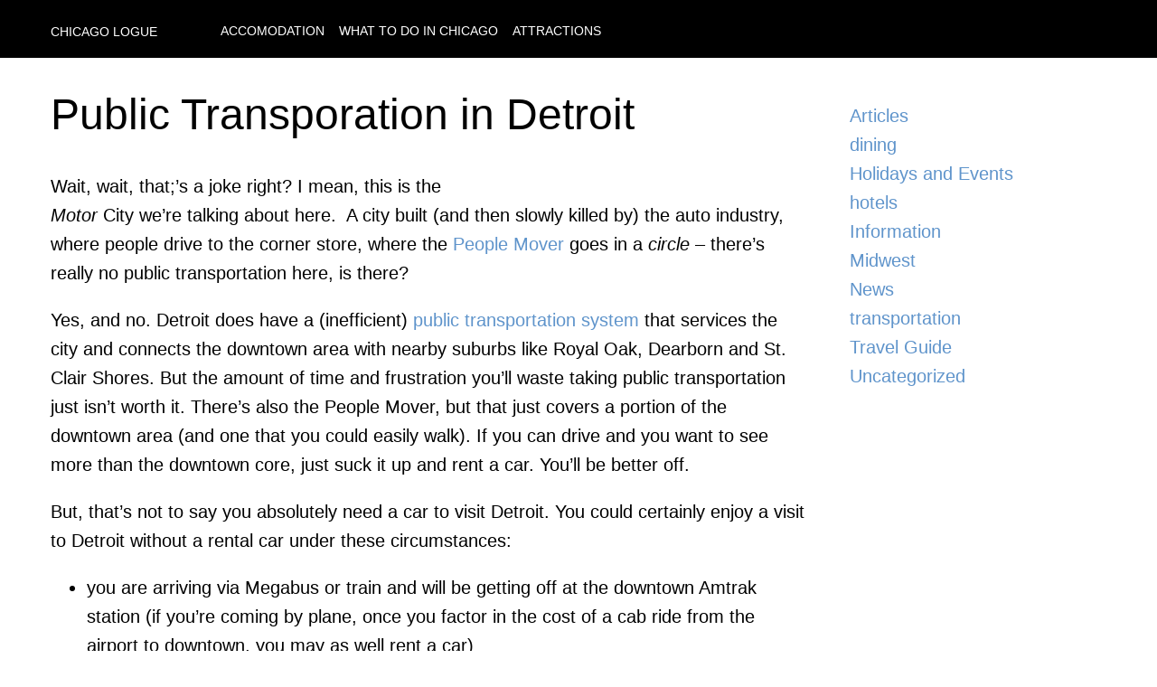

--- FILE ---
content_type: text/html; charset=UTF-8
request_url: https://www.chicagologue.com/public-transporation-in-detroit
body_size: 3719
content:
<!DOCTYPE html><html lang="en"><head><meta charSet="utf-8"/><meta http-equiv="x-ua-compatible" content="ie=edge"/><meta name="viewport" content="width=device-width, initial-scale=1, shrink-to-fit=no"/><style data-href="/styles.9866dbb0134c0e79927d.css">:root{--wide-width:1200px;--max-width-big:960px;--max-width-small:745px;--main-color:#5f94cb;--main-color-cta:var(--main-color);--main-color-cta-hover:#3d7aba;--top-menu-bar-color:#000;--top-menu-link:#fff;--top-menu-link-hover:#ccc;--text-color:#444;--footer-bar-background:#333434;--footer-text-color:#b6b6b6}body{margin:0;padding:0;font-size:1rem;font-family:-apple-system,BlinkMacSystemFont,Segoe UI,Roboto,Oxygen,Ubuntu,Cantarell,Fira Sans,Droid Sans,Helvetica Neue,sans-serif;text-rendering:optimizeLegibility;line-height:1.6}a,a:hover,a:visited{color:var(--main-color);text-decoration:none}a:hover{color:var(--main-color-cta-hover)}main{padding:1rem 0}.whygo__archive{margin:0;padding:0}.whygo__archive li{display:block;list-style:none;padding:3px 0}.whygo__archive li:before{content:"";display:block;clear:both}.whygo__archive a{display:inline-block;padding:3px 5px;border-bottom:1px solid #ddd}.whygo__archive a:hover{border-bottom:1px solid #ccc}h1,h2,h3{margin:0;padding:0}h1{font-size:2rem;margin-bottom:1rem;font-weight:400}h2{font-size:1.75rem;padding:0;margin:1.5rem 0;font-weight:500;color:var(--main-color);line-height:1.3}img.aligncenter.size-full{width:100%;height:auto}img.alignright{float:right;margin-bottom:1rem;margin-left:1rem}img.alignleft{float:left;margin-bottom:1rem;margin-right:1rem}img{max-width:100%;height:auto}.newsletter{background:#eee;padding:1rem}@media (min-width:600px){body{font-size:1.25rem}h1{font-size:3rem;line-height:1.3;margin-bottom:2rem}}.content-module--whygo__content--BBiQO{display:flex;flex-direction:column;box-sizing:border-box}.content-module--whygo__content--BBiQO .content-module--article--3CxK9{flex:1 1 100%;box-sizing:border-box}.content-module--whygo__content--BBiQO aside{flex:1 0 300px;box-sizing:border-box;padding:1rem;margin-left:2rem}.content-module--whygo__content--BBiQO aside nav{margin-bottom:1rem}.content-module--whygo__content--BBiQO aside nav a{display:block}@media (min-width:960px){.content-module--whygo__content--BBiQO{flex-direction:row}}.footer-module--whygo__footer--1J120{width:100%;margin:0 auto;background:var(--footer-bar-background);color:var(--footer-text-color);font-size:14px;padding:1rem 0}.footer-module--holder--agsSu{width:100%;max-width:var(--wide-width);padding:0 1rem;box-sizing:border-box;margin:0 auto;text-transform:uppercase}.header-module--whygo__header--338Be{background:#000;color:#fff;width:100%;margin:0 auto;box-sizing:border-box}.header-module--holder--c9DMf{width:100%;max-width:var(--wide-width);padding:1rem;box-sizing:border-box;margin:0 auto}.header-module--holder--c9DMf header{display:flex;align-items:center;box-sizing:border-box;flex-direction:column}.header-module--holder--c9DMf nav{text-align:center}.header-module--holder--c9DMf nav a,.header-module--holder--c9DMf nav a:hover,.header-module--holder--c9DMf nav a:visited{will-change:color;font-size:14px;color:var(--top-menu-link);font-weight:400;text-decoration:none;transition:color .3s ease;text-transform:uppercase;padding-left:0;margin-left:10px;box-sizing:border-box}.header-module--holder--c9DMf nav a:hover{color:var(--top-menu-link-hover)}.header-module--holder--c9DMf header>a{position:relative;top:3px;color:var(--top-menu-link);text-transform:uppercase;text-decoration:none;font-size:1.2rem;margin-right:0;margin-bottom:12px}@media (min-width:960px){.header-module--holder--c9DMf header{flex-direction:row}.header-module--holder--c9DMf header>a{font-size:14px;margin-right:60px;margin-bottom:0}.header-module--holder--c9DMf nav{text-align:left}}.whygoholder-module--holder--2ydiF{width:100%;max-width:var(--wide-width);padding:1rem;box-sizing:border-box;margin:0 auto}</style><meta name="generator" content="Gatsby 2.22.15"/><title data-react-helmet="true">Public Transporation in Detroit: Chicago Logue</title><meta data-react-helmet="true" name="description" content="Wait, wait, that;’s a joke right? I mean, this is the Motor City we’re talking about here.  A city built (and then slowly killed by) the auto industry, where people drive to the corner store, where the People Mover goes in a circle – there’s really no public transportation here, is there? Yes, and no. ...
"/><meta data-react-helmet="true" property="og:title" content="Public Transporation in Detroit"/><meta data-react-helmet="true" property="og:description" content="&lt;p&gt;Wait, wait, that;&amp;#8217;s a joke right? I mean, this is the Motor City we&amp;#8217;re talking about here.  A city built (and then slowly killed by) the auto industry, where people drive to the corner store, where the People Mover goes in a circle &amp;#8211; there&amp;#8217;s really no public transportation here, is there? Yes, and no. [&amp;hellip;]&lt;/p&gt;
"/><meta data-react-helmet="true" property="og:type" content="website"/><meta data-react-helmet="true" name="twitter:card" content="summary"/><meta data-react-helmet="true" name="twitter:creator" content="@bootsnall"/><meta data-react-helmet="true" name="twitter:title" content="Public Transporation in Detroit"/><meta data-react-helmet="true" name="twitter:description" content="&lt;p&gt;Wait, wait, that;&amp;#8217;s a joke right? I mean, this is the Motor City we&amp;#8217;re talking about here.  A city built (and then slowly killed by) the auto industry, where people drive to the corner store, where the People Mover goes in a circle &amp;#8211; there&amp;#8217;s really no public transportation here, is there? Yes, and no. [&amp;hellip;]&lt;/p&gt;
"/><link rel="manifest" href="/manifest.webmanifest"/><meta name="theme-color" content="#663399"/><link rel="apple-touch-icon" sizes="48x48" href="/icons/icon-48x48.png"/><link rel="apple-touch-icon" sizes="72x72" href="/icons/icon-72x72.png"/><link rel="apple-touch-icon" sizes="96x96" href="/icons/icon-96x96.png"/><link rel="apple-touch-icon" sizes="144x144" href="/icons/icon-144x144.png"/><link rel="apple-touch-icon" sizes="192x192" href="/icons/icon-192x192.png"/><link rel="apple-touch-icon" sizes="256x256" href="/icons/icon-256x256.png"/><link rel="apple-touch-icon" sizes="384x384" href="/icons/icon-384x384.png"/><link rel="apple-touch-icon" sizes="512x512" href="/icons/icon-512x512.png"/><style data-styled="" data-styled-version="5.1.1"></style><link rel="preconnect dns-prefetch" href="https://www.google-analytics.com"/><link as="script" rel="preload" href="/webpack-runtime-86f7fc0cab8839ae008a.js"/><link as="script" rel="preload" href="/framework-20335242239071f73386.js"/><link as="script" rel="preload" href="/app-7f3edd6842527ec1da70.js"/><link as="script" rel="preload" href="/styles-9b6f388623a2ec93d35f.js"/><link as="script" rel="preload" href="/commons-a18a54007b275e7e1112.js"/><link as="script" rel="preload" href="/component---src-templates-post-js-9fdfd09cada356e5bf90.js"/><link as="fetch" rel="preload" href="/page-data/public-transporation-in-detroit.html/page-data.json" crossorigin="anonymous"/><link as="fetch" rel="preload" href="/page-data/app-data.json" crossorigin="anonymous"/></head><body><div id="___gatsby"><div style="outline:none" tabindex="-1" id="gatsby-focus-wrapper"><div class="header-module--whygo__header--338Be"><div class="header-module--holder--c9DMf"><header><a class="logo" href="/">Chicago Logue</a><nav><a href="/accommodation">Accomodation</a> <a href="/things-to-do">What to do in <!-- -->Chicago</a> <a href="/attractions">Attractions</a> </nav></header></div></div><div class="whygoholder-module--holder--2ydiF"><main><div class="content-module--whygo__content--BBiQO"><div class="article"><article style="margin-bottom:1rem"><h1>Public Transporation in Detroit</h1><div><p><img class="alignright size-full wp-image-1268" title="pm" src="https://content.whygo.com/wp-content/uploads/sites/20/2010/11/pm.jpg" alt="" width="350" height="263" />Wait, wait, that;&#8217;s a joke right? I mean, this is the<em> Motor</em> City we&#8217;re talking about here.  A city built (and then slowly killed by) the auto industry, where people drive to the corner store, where the <a href="https://www.thepeoplemover.com/WE-LL-TAKE-YOU-THERE!.id.2.htm">People Mover</a> goes in a <em>circle</em> &#8211; there&#8217;s really no public transportation here, is there?</p>
<p>Yes, and no. Detroit does have a (inefficient) <a href="https://www.detroitmi.gov/DepartmentsandAgencies/DetroitDepartmentofTransportation/BusSchedules.aspx">public transportation system</a> that services the city and connects the downtown area with nearby suburbs like Royal Oak, Dearborn and St. Clair Shores. But the amount of time and frustration you&#8217;ll waste taking public transportation just isn&#8217;t worth it. There&#8217;s also the People Mover, but that just covers a portion of the downtown area (and one that you could easily walk). If you can drive and you want to see more than the downtown core, just suck it up and rent a car. You&#8217;ll be better off.</p>
<p>But, that&#8217;s not to say you absolutely need a car to visit Detroit. You could certainly enjoy a visit to Detroit without a rental car under these circumstances:</p>
<ul>
<li>you are arriving via Megabus or train and will be getting off at the downtown Amtrak station (if you&#8217;re coming by plane, once you factor in the cost of a cab ride from the airport to downtown, you may as well rent a car)</li>
<li>you are only staying 2-3 days and want to explore downtown Detroit only</li>
<li>you are comfortable taking the bus once or twice and you don&#8217;t mind paying $10 or so for a cab if you do decide to venture further away (of course, you may have to wait about 30 minutes for a radio-dispatched cab, as they are hard to hail on the street)</li>
<li>you are staying in a hotel in the downtown area; suburban hotels will require a car to go anywhere</li>
</ul>
<p><em>Photo by <a href="https://www.flickr.com/photos/urbanadventures/4799078647/">Urban Adventures</a></em></p>
</div></article><div><div></div></div></div><aside><nav><a href="articles">Articles</a><a href="dining">dining</a><a href="holidays-and-events">Holidays and Events</a><a href="hotels">hotels</a><a href="information">Information</a><a href="midwest-travel-guide">Midwest</a><a href="news">News</a><a href="transportation">transportation</a><a href="travel-guide">Travel Guide</a><a href="uncategorized">Uncategorized</a></nav></aside></div></main></div><footer class="footer-module--whygo__footer--1J120"><div class="footer-module--holder--agsSu">© <!-- -->2022<!-- --> <a href="https://www.bootsnall.com/">BootsnAll</a> - All rights reserved | <a href="/about">About</a></div></footer></div><div id="gatsby-announcer" style="position:absolute;top:0;width:1px;height:1px;padding:0;overflow:hidden;clip:rect(0, 0, 0, 0);white-space:nowrap;border:0" aria-live="assertive" aria-atomic="true"></div></div><script>
  
  
  if(true) {
    (function(i,s,o,g,r,a,m){i['GoogleAnalyticsObject']=r;i[r]=i[r]||function(){
    (i[r].q=i[r].q||[]).push(arguments)},i[r].l=1*new Date();a=s.createElement(o),
    m=s.getElementsByTagName(o)[0];a.async=1;a.src=g;m.parentNode.insertBefore(a,m)
    })(window,document,'script','https://www.google-analytics.com/analytics.js','ga');
  }
  if (typeof ga === "function") {
    ga('create', 'UA-497305-36', 'auto', {});
      
      
      
      
      
      }</script><script id="gatsby-script-loader">/*<![CDATA[*/window.pagePath="/public-transporation-in-detroit.html";/*]]>*/</script><script id="gatsby-chunk-mapping">/*<![CDATA[*/window.___chunkMapping={"app":["/app-7f3edd6842527ec1da70.js"],"component---src-pages-404-js":["/component---src-pages-404-js-3ea8f1022dcd96d1d113.js"],"component---src-templates-category-js":["/component---src-templates-category-js-dffd2ecad33e0c050a49.js"],"component---src-templates-homepage-js":["/component---src-templates-homepage-js-248fcd29c208f5119678.js"],"component---src-templates-page-js":["/component---src-templates-page-js-ba2f05845b03e548043e.js"],"component---src-templates-post-js":["/component---src-templates-post-js-9fdfd09cada356e5bf90.js"]};/*]]>*/</script><script src="/component---src-templates-post-js-9fdfd09cada356e5bf90.js" async=""></script><script src="/commons-a18a54007b275e7e1112.js" async=""></script><script src="/styles-9b6f388623a2ec93d35f.js" async=""></script><script src="/app-7f3edd6842527ec1da70.js" async=""></script><script src="/framework-20335242239071f73386.js" async=""></script><script src="/webpack-runtime-86f7fc0cab8839ae008a.js" async=""></script><script data-ad-client="ca-pub-2802445268321177" async src="https://pagead2.googlesyndication.com/pagead/js/adsbygoogle.js"></script></body></html>

--- FILE ---
content_type: text/html; charset=utf-8
request_url: https://www.google.com/recaptcha/api2/aframe
body_size: 265
content:
<!DOCTYPE HTML><html><head><meta http-equiv="content-type" content="text/html; charset=UTF-8"></head><body><script nonce="fjyUFfo8olLuayjKT04MtA">/** Anti-fraud and anti-abuse applications only. See google.com/recaptcha */ try{var clients={'sodar':'https://pagead2.googlesyndication.com/pagead/sodar?'};window.addEventListener("message",function(a){try{if(a.source===window.parent){var b=JSON.parse(a.data);var c=clients[b['id']];if(c){var d=document.createElement('img');d.src=c+b['params']+'&rc='+(localStorage.getItem("rc::a")?sessionStorage.getItem("rc::b"):"");window.document.body.appendChild(d);sessionStorage.setItem("rc::e",parseInt(sessionStorage.getItem("rc::e")||0)+1);localStorage.setItem("rc::h",'1769193589079');}}}catch(b){}});window.parent.postMessage("_grecaptcha_ready", "*");}catch(b){}</script></body></html>

--- FILE ---
content_type: text/plain
request_url: https://www.google-analytics.com/j/collect?v=1&_v=j102&a=1091472647&t=pageview&_s=1&dl=https%3A%2F%2Fwww.chicagologue.com%2Fpublic-transporation-in-detroit.html&dp=%2Fpublic-transporation-in-detroit.html&ul=en-us%40posix&dt=Public%20Transporation%20in%20Detroit%3A%20Chicago%20Logue&sr=1280x720&vp=1280x720&_u=aEBAAEABAAAAACAAI~&jid=1249613104&gjid=1482288728&cid=384961307.1769193588&tid=UA-497305-36&_gid=1412628360.1769193588&_r=1&_slc=1&z=323258033
body_size: -452
content:
2,cG-FY8QDRJZGX